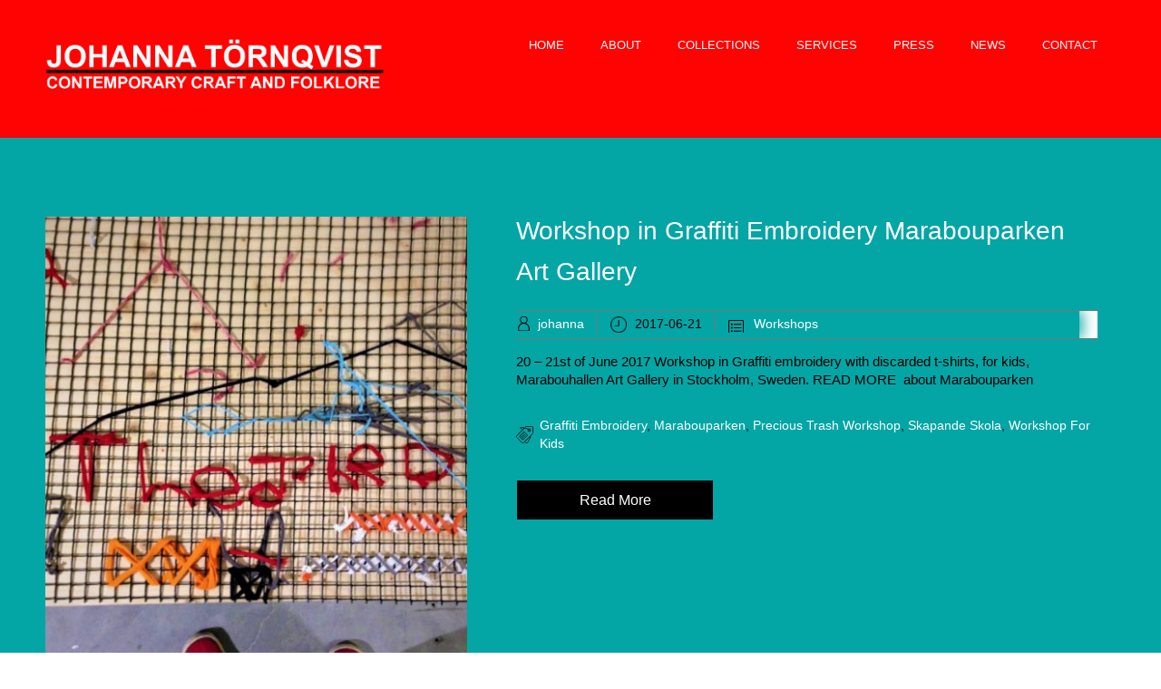

--- FILE ---
content_type: text/html; charset=UTF-8
request_url: http://www.johannatornqvist.com/tag/graffiti-embroidery/
body_size: 10726
content:


<!DOCTYPE html>
<html xmlns="http://www.w3.org/1999/xhtml" lang="en-GB">
<head>
    <meta http-equiv="Content-Type" content="text/html"  />
    <!-- Mobile Specific Metas ================================================== -->
    <meta name="viewport" content="width=device-width, initial-scale=1, maximum-scale=1"/>

    <link rel="profile" href="http://gmpg.org/xfn/11"/>
    <link rel="pingback" href="http://www.johannatornqvist.com/xmlrpc.php"/>
    <title>graffiti embroidery &#8211; JOHANNA TORNQVIST</title>
<meta name='robots' content='max-image-preview:large' />
<link rel='dns-prefetch' href='//fonts.googleapis.com' />
<link rel='dns-prefetch' href='//s.w.org' />
<link rel="alternate" type="application/rss+xml" title="JOHANNA TORNQVIST &raquo; Feed" href="http://www.johannatornqvist.com/feed/" />
<link rel="alternate" type="application/rss+xml" title="JOHANNA TORNQVIST &raquo; Comments Feed" href="http://www.johannatornqvist.com/comments/feed/" />
<link rel="alternate" type="application/rss+xml" title="JOHANNA TORNQVIST &raquo; graffiti embroidery Tag Feed" href="http://www.johannatornqvist.com/tag/graffiti-embroidery/feed/" />
<script type="text/javascript">
window._wpemojiSettings = {"baseUrl":"https:\/\/s.w.org\/images\/core\/emoji\/14.0.0\/72x72\/","ext":".png","svgUrl":"https:\/\/s.w.org\/images\/core\/emoji\/14.0.0\/svg\/","svgExt":".svg","source":{"concatemoji":"http:\/\/www.johannatornqvist.com\/wp-includes\/js\/wp-emoji-release.min.js?ver=6.0.11"}};
/*! This file is auto-generated */
!function(e,a,t){var n,r,o,i=a.createElement("canvas"),p=i.getContext&&i.getContext("2d");function s(e,t){var a=String.fromCharCode,e=(p.clearRect(0,0,i.width,i.height),p.fillText(a.apply(this,e),0,0),i.toDataURL());return p.clearRect(0,0,i.width,i.height),p.fillText(a.apply(this,t),0,0),e===i.toDataURL()}function c(e){var t=a.createElement("script");t.src=e,t.defer=t.type="text/javascript",a.getElementsByTagName("head")[0].appendChild(t)}for(o=Array("flag","emoji"),t.supports={everything:!0,everythingExceptFlag:!0},r=0;r<o.length;r++)t.supports[o[r]]=function(e){if(!p||!p.fillText)return!1;switch(p.textBaseline="top",p.font="600 32px Arial",e){case"flag":return s([127987,65039,8205,9895,65039],[127987,65039,8203,9895,65039])?!1:!s([55356,56826,55356,56819],[55356,56826,8203,55356,56819])&&!s([55356,57332,56128,56423,56128,56418,56128,56421,56128,56430,56128,56423,56128,56447],[55356,57332,8203,56128,56423,8203,56128,56418,8203,56128,56421,8203,56128,56430,8203,56128,56423,8203,56128,56447]);case"emoji":return!s([129777,127995,8205,129778,127999],[129777,127995,8203,129778,127999])}return!1}(o[r]),t.supports.everything=t.supports.everything&&t.supports[o[r]],"flag"!==o[r]&&(t.supports.everythingExceptFlag=t.supports.everythingExceptFlag&&t.supports[o[r]]);t.supports.everythingExceptFlag=t.supports.everythingExceptFlag&&!t.supports.flag,t.DOMReady=!1,t.readyCallback=function(){t.DOMReady=!0},t.supports.everything||(n=function(){t.readyCallback()},a.addEventListener?(a.addEventListener("DOMContentLoaded",n,!1),e.addEventListener("load",n,!1)):(e.attachEvent("onload",n),a.attachEvent("onreadystatechange",function(){"complete"===a.readyState&&t.readyCallback()})),(e=t.source||{}).concatemoji?c(e.concatemoji):e.wpemoji&&e.twemoji&&(c(e.twemoji),c(e.wpemoji)))}(window,document,window._wpemojiSettings);
</script>
<style type="text/css">
img.wp-smiley,
img.emoji {
	display: inline !important;
	border: none !important;
	box-shadow: none !important;
	height: 1em !important;
	width: 1em !important;
	margin: 0 0.07em !important;
	vertical-align: -0.1em !important;
	background: none !important;
	padding: 0 !important;
}
</style>
	<link rel='stylesheet' id='twb-open-sans-css'  href='https://fonts.googleapis.com/css?family=Open+Sans%3A300%2C400%2C500%2C600%2C700%2C800&#038;display=swap&#038;ver=6.0.11' type='text/css' media='all' />
<link rel='stylesheet' id='twb-global-css'  href='http://www.johannatornqvist.com/wp-content/plugins/wd-instagram-feed/booster/assets/css/global.css?ver=1.0.0' type='text/css' media='all' />
<link rel='stylesheet' id='ot-google-fonts-css'  href='//fonts.googleapis.com/css?family=Chango:regular' type='text/css' media='all' />
<link rel='stylesheet' id='wp-block-library-css'  href='http://www.johannatornqvist.com/wp-includes/css/dist/block-library/style.min.css?ver=6.0.11' type='text/css' media='all' />
<link rel='stylesheet' id='oc_block_contact_form-css'  href='http://www.johannatornqvist.com/wp-content/themes/coach/assets/css/contact-form.css?ver=6.0.11' type='text/css' media='all' />
<style id='global-styles-inline-css' type='text/css'>
body{--wp--preset--color--black: #000000;--wp--preset--color--cyan-bluish-gray: #abb8c3;--wp--preset--color--white: #ffffff;--wp--preset--color--pale-pink: #f78da7;--wp--preset--color--vivid-red: #cf2e2e;--wp--preset--color--luminous-vivid-orange: #ff6900;--wp--preset--color--luminous-vivid-amber: #fcb900;--wp--preset--color--light-green-cyan: #7bdcb5;--wp--preset--color--vivid-green-cyan: #00d084;--wp--preset--color--pale-cyan-blue: #8ed1fc;--wp--preset--color--vivid-cyan-blue: #0693e3;--wp--preset--color--vivid-purple: #9b51e0;--wp--preset--gradient--vivid-cyan-blue-to-vivid-purple: linear-gradient(135deg,rgba(6,147,227,1) 0%,rgb(155,81,224) 100%);--wp--preset--gradient--light-green-cyan-to-vivid-green-cyan: linear-gradient(135deg,rgb(122,220,180) 0%,rgb(0,208,130) 100%);--wp--preset--gradient--luminous-vivid-amber-to-luminous-vivid-orange: linear-gradient(135deg,rgba(252,185,0,1) 0%,rgba(255,105,0,1) 100%);--wp--preset--gradient--luminous-vivid-orange-to-vivid-red: linear-gradient(135deg,rgba(255,105,0,1) 0%,rgb(207,46,46) 100%);--wp--preset--gradient--very-light-gray-to-cyan-bluish-gray: linear-gradient(135deg,rgb(238,238,238) 0%,rgb(169,184,195) 100%);--wp--preset--gradient--cool-to-warm-spectrum: linear-gradient(135deg,rgb(74,234,220) 0%,rgb(151,120,209) 20%,rgb(207,42,186) 40%,rgb(238,44,130) 60%,rgb(251,105,98) 80%,rgb(254,248,76) 100%);--wp--preset--gradient--blush-light-purple: linear-gradient(135deg,rgb(255,206,236) 0%,rgb(152,150,240) 100%);--wp--preset--gradient--blush-bordeaux: linear-gradient(135deg,rgb(254,205,165) 0%,rgb(254,45,45) 50%,rgb(107,0,62) 100%);--wp--preset--gradient--luminous-dusk: linear-gradient(135deg,rgb(255,203,112) 0%,rgb(199,81,192) 50%,rgb(65,88,208) 100%);--wp--preset--gradient--pale-ocean: linear-gradient(135deg,rgb(255,245,203) 0%,rgb(182,227,212) 50%,rgb(51,167,181) 100%);--wp--preset--gradient--electric-grass: linear-gradient(135deg,rgb(202,248,128) 0%,rgb(113,206,126) 100%);--wp--preset--gradient--midnight: linear-gradient(135deg,rgb(2,3,129) 0%,rgb(40,116,252) 100%);--wp--preset--duotone--dark-grayscale: url('#wp-duotone-dark-grayscale');--wp--preset--duotone--grayscale: url('#wp-duotone-grayscale');--wp--preset--duotone--purple-yellow: url('#wp-duotone-purple-yellow');--wp--preset--duotone--blue-red: url('#wp-duotone-blue-red');--wp--preset--duotone--midnight: url('#wp-duotone-midnight');--wp--preset--duotone--magenta-yellow: url('#wp-duotone-magenta-yellow');--wp--preset--duotone--purple-green: url('#wp-duotone-purple-green');--wp--preset--duotone--blue-orange: url('#wp-duotone-blue-orange');--wp--preset--font-size--small: 13px;--wp--preset--font-size--medium: 20px;--wp--preset--font-size--large: 36px;--wp--preset--font-size--x-large: 42px;}.has-black-color{color: var(--wp--preset--color--black) !important;}.has-cyan-bluish-gray-color{color: var(--wp--preset--color--cyan-bluish-gray) !important;}.has-white-color{color: var(--wp--preset--color--white) !important;}.has-pale-pink-color{color: var(--wp--preset--color--pale-pink) !important;}.has-vivid-red-color{color: var(--wp--preset--color--vivid-red) !important;}.has-luminous-vivid-orange-color{color: var(--wp--preset--color--luminous-vivid-orange) !important;}.has-luminous-vivid-amber-color{color: var(--wp--preset--color--luminous-vivid-amber) !important;}.has-light-green-cyan-color{color: var(--wp--preset--color--light-green-cyan) !important;}.has-vivid-green-cyan-color{color: var(--wp--preset--color--vivid-green-cyan) !important;}.has-pale-cyan-blue-color{color: var(--wp--preset--color--pale-cyan-blue) !important;}.has-vivid-cyan-blue-color{color: var(--wp--preset--color--vivid-cyan-blue) !important;}.has-vivid-purple-color{color: var(--wp--preset--color--vivid-purple) !important;}.has-black-background-color{background-color: var(--wp--preset--color--black) !important;}.has-cyan-bluish-gray-background-color{background-color: var(--wp--preset--color--cyan-bluish-gray) !important;}.has-white-background-color{background-color: var(--wp--preset--color--white) !important;}.has-pale-pink-background-color{background-color: var(--wp--preset--color--pale-pink) !important;}.has-vivid-red-background-color{background-color: var(--wp--preset--color--vivid-red) !important;}.has-luminous-vivid-orange-background-color{background-color: var(--wp--preset--color--luminous-vivid-orange) !important;}.has-luminous-vivid-amber-background-color{background-color: var(--wp--preset--color--luminous-vivid-amber) !important;}.has-light-green-cyan-background-color{background-color: var(--wp--preset--color--light-green-cyan) !important;}.has-vivid-green-cyan-background-color{background-color: var(--wp--preset--color--vivid-green-cyan) !important;}.has-pale-cyan-blue-background-color{background-color: var(--wp--preset--color--pale-cyan-blue) !important;}.has-vivid-cyan-blue-background-color{background-color: var(--wp--preset--color--vivid-cyan-blue) !important;}.has-vivid-purple-background-color{background-color: var(--wp--preset--color--vivid-purple) !important;}.has-black-border-color{border-color: var(--wp--preset--color--black) !important;}.has-cyan-bluish-gray-border-color{border-color: var(--wp--preset--color--cyan-bluish-gray) !important;}.has-white-border-color{border-color: var(--wp--preset--color--white) !important;}.has-pale-pink-border-color{border-color: var(--wp--preset--color--pale-pink) !important;}.has-vivid-red-border-color{border-color: var(--wp--preset--color--vivid-red) !important;}.has-luminous-vivid-orange-border-color{border-color: var(--wp--preset--color--luminous-vivid-orange) !important;}.has-luminous-vivid-amber-border-color{border-color: var(--wp--preset--color--luminous-vivid-amber) !important;}.has-light-green-cyan-border-color{border-color: var(--wp--preset--color--light-green-cyan) !important;}.has-vivid-green-cyan-border-color{border-color: var(--wp--preset--color--vivid-green-cyan) !important;}.has-pale-cyan-blue-border-color{border-color: var(--wp--preset--color--pale-cyan-blue) !important;}.has-vivid-cyan-blue-border-color{border-color: var(--wp--preset--color--vivid-cyan-blue) !important;}.has-vivid-purple-border-color{border-color: var(--wp--preset--color--vivid-purple) !important;}.has-vivid-cyan-blue-to-vivid-purple-gradient-background{background: var(--wp--preset--gradient--vivid-cyan-blue-to-vivid-purple) !important;}.has-light-green-cyan-to-vivid-green-cyan-gradient-background{background: var(--wp--preset--gradient--light-green-cyan-to-vivid-green-cyan) !important;}.has-luminous-vivid-amber-to-luminous-vivid-orange-gradient-background{background: var(--wp--preset--gradient--luminous-vivid-amber-to-luminous-vivid-orange) !important;}.has-luminous-vivid-orange-to-vivid-red-gradient-background{background: var(--wp--preset--gradient--luminous-vivid-orange-to-vivid-red) !important;}.has-very-light-gray-to-cyan-bluish-gray-gradient-background{background: var(--wp--preset--gradient--very-light-gray-to-cyan-bluish-gray) !important;}.has-cool-to-warm-spectrum-gradient-background{background: var(--wp--preset--gradient--cool-to-warm-spectrum) !important;}.has-blush-light-purple-gradient-background{background: var(--wp--preset--gradient--blush-light-purple) !important;}.has-blush-bordeaux-gradient-background{background: var(--wp--preset--gradient--blush-bordeaux) !important;}.has-luminous-dusk-gradient-background{background: var(--wp--preset--gradient--luminous-dusk) !important;}.has-pale-ocean-gradient-background{background: var(--wp--preset--gradient--pale-ocean) !important;}.has-electric-grass-gradient-background{background: var(--wp--preset--gradient--electric-grass) !important;}.has-midnight-gradient-background{background: var(--wp--preset--gradient--midnight) !important;}.has-small-font-size{font-size: var(--wp--preset--font-size--small) !important;}.has-medium-font-size{font-size: var(--wp--preset--font-size--medium) !important;}.has-large-font-size{font-size: var(--wp--preset--font-size--large) !important;}.has-x-large-font-size{font-size: var(--wp--preset--font-size--x-large) !important;}
</style>
<link rel='stylesheet' id='style-coach-all-css'  href='http://www.johannatornqvist.com/wp-content/themes/coach/assets/min-css/style.min.css?ver=5.2.8' type='text/css' media='all' />
<link rel='stylesheet' id='dashicons-css'  href='http://www.johannatornqvist.com/wp-includes/css/dashicons.min.css?ver=6.0.11' type='text/css' media='all' />
<link rel='stylesheet' id='mm-compiled-options-mobmenu-css'  href='http://www.johannatornqvist.com/wp-content/uploads/dynamic-mobmenu.css?ver=2.8.8-764' type='text/css' media='all' />
<link rel='stylesheet' id='mm-google-webfont-dosis-css'  href='//fonts.googleapis.com/css?family=Dosis%3Ainherit%2C400&#038;subset=latin%2Clatin-ext&#038;ver=6.0.11' type='text/css' media='all' />
<link rel='stylesheet' id='cssmobmenu-icons-css'  href='http://www.johannatornqvist.com/wp-content/plugins/mobile-menu/includes/css/mobmenu-icons.css?ver=6.0.11' type='text/css' media='all' />
<link rel='stylesheet' id='cssmobmenu-css'  href='http://www.johannatornqvist.com/wp-content/plugins/mobile-menu/includes/css/mobmenu.css?ver=2.8.8' type='text/css' media='all' />
<link rel='stylesheet' id='myStyleSheets-css'  href='http://www.johannatornqvist.com/wp-content/plugins/wp-latest-posts/css/wplp_front.css?ver=5.0.11' type='text/css' media='all' />
<script type='text/javascript' src='http://www.johannatornqvist.com/wp-includes/js/jquery/jquery.min.js?ver=3.6.0' id='jquery-core-js'></script>
<script type='text/javascript' src='http://www.johannatornqvist.com/wp-includes/js/jquery/jquery-migrate.min.js?ver=3.3.2' id='jquery-migrate-js'></script>
<script type='text/javascript' src='http://www.johannatornqvist.com/wp-content/plugins/wd-instagram-feed/booster/assets/js/circle-progress.js?ver=1.2.2' id='twb-circle-js'></script>
<script type='text/javascript' id='twb-global-js-extra'>
/* <![CDATA[ */
var twb = {"nonce":"e6120ab02d","ajax_url":"http:\/\/www.johannatornqvist.com\/wp-admin\/admin-ajax.php","plugin_url":"http:\/\/www.johannatornqvist.com\/wp-content\/plugins\/wd-instagram-feed\/booster","href":"http:\/\/www.johannatornqvist.com\/wp-admin\/admin.php?page=twb_instagram-feed"};
var twb = {"nonce":"e6120ab02d","ajax_url":"http:\/\/www.johannatornqvist.com\/wp-admin\/admin-ajax.php","plugin_url":"http:\/\/www.johannatornqvist.com\/wp-content\/plugins\/wd-instagram-feed\/booster","href":"http:\/\/www.johannatornqvist.com\/wp-admin\/admin.php?page=twb_instagram-feed"};
/* ]]> */
</script>
<script type='text/javascript' src='http://www.johannatornqvist.com/wp-content/plugins/wd-instagram-feed/booster/assets/js/global.js?ver=1.0.0' id='twb-global-js'></script>
<script type='text/javascript' id='oc_block_contact_form_js-js-extra'>
/* <![CDATA[ */
var ocAjaxData = {"ajaxUrl":"http:\/\/www.johannatornqvist.com\/wp-admin\/admin-ajax.php","waitText":"Please wait"};
/* ]]> */
</script>
<script type='text/javascript' src='http://www.johannatornqvist.com/wp-content/themes/coach/assets/js/oc_block_contact_form.js?ver=6.0.11' id='oc_block_contact_form_js-js'></script>
<script type='text/javascript' src='http://www.johannatornqvist.com/wp-content/plugins/mobile-menu/includes/js/mobmenu.js?ver=2.8.8' id='mobmenujs-js'></script>
<link rel="https://api.w.org/" href="http://www.johannatornqvist.com/wp-json/" /><link rel="alternate" type="application/json" href="http://www.johannatornqvist.com/wp-json/wp/v2/tags/62" /><link rel="EditURI" type="application/rsd+xml" title="RSD" href="http://www.johannatornqvist.com/xmlrpc.php?rsd" />
<link rel="wlwmanifest" type="application/wlwmanifest+xml" href="http://www.johannatornqvist.com/wp-includes/wlwmanifest.xml" /> 
<meta name="generator" content="WordPress 6.0.11" />
<link rel="icon" href="http://www.johannatornqvist.com/wp-content/uploads/2018/09/cropped-13-32x32.jpg" sizes="32x32" />
<link rel="icon" href="http://www.johannatornqvist.com/wp-content/uploads/2018/09/cropped-13-192x192.jpg" sizes="192x192" />
<link rel="apple-touch-icon" href="http://www.johannatornqvist.com/wp-content/uploads/2018/09/cropped-13-180x180.jpg" />
<meta name="msapplication-TileImage" content="http://www.johannatornqvist.com/wp-content/uploads/2018/09/cropped-13-270x270.jpg" />
		<style type="text/css" id="wp-custom-css">
			a {
    color: white;
}
a:hover {
    text-decoration: underline;
}

a:active {
    text-decoration: underline;
}
		</style>
		    <style type="text/css">

    
    /* Primary Skin Color */

    .site-logo a,
    .site-logo h1,
    #primary-nav ul,
    .footer-widgets .widget_calendar table thead,
    .footer-widgets .widget_calendar table th,
    .comment-reply-link:hover,
    .button, .button:visited,
    a.page-numbers,
    .primary_color
    {
        color: #000000;
    }

    #primary-nav ul li.current_page_item a,
    #primary-nav ul li ul li a,
    #primary-nav ul li:hover > a,
    .page-numbers.current,
    .page-numbers:hover,
    .next.page-numbers:hover,
    .searchform input[type=submit],
    .comment-reply-link,
    .footer-widgets,
    .widget_calendar table thead,
    .primary_bgcolor{
        background-color: #000000;
    }




    .prev.page-numbers, .next.page-numbers,
    .post-comments textarea,
    .comment-reply-link:hover,
    .comment-reply-link,
    .button.border:hover,
    .button,
    .button.dark,
    .button.border{
        border-color: #000000;
    }

    .social-icons ul li a svg *
    {
        fill: ;
    }


    /* Secondary Skin Color */
    .button.dark,
    .footer-widgets .widget_calendar table thead,
    .secondary_color
    {
        color: #ffffff;
    }
    .footer-widgets .social-icons ul li a svg *
    {
       /* fill: #ffffff;*/
    }

    .footer-widgets .widget_calendar table thead,
    .secondary_bgcolor
    {
        background-color: #ffffff;
    }


    .footer-widgets .widget_calendar table,
    .footer-widgets .widget_calendar table tfoot,
    .secondary_bordercolor
    {
        border-color: #ffffff;
    }

    header#site-header{min-height:0px;}.banner.home-banner{height:100px;}.site-logo .site-title{font-family:Arial,Helvetica Neue,Helvetica,sans-serif;font-size:35px;font-style:normal;font-weight:normal;line-height:110px;text-decoration:none;}#primary-nav ul li a{font-family:Arial,Helvetica Neue,Helvetica,sans-serif;font-size:13px;font-style:normal;font-weight:normal;line-height:20px;text-decoration:none;}body, p, .section-content p, .post-content,.post-content p, .page-content, .page-content p, .cpt-excerpt, .cpt-excerpt p, .cpt-content, .cpt-content:not(.dashicons), .cpt-content p, .sidebar{font-family:Arial,Helvetica Neue,Helvetica,sans-serif;font-size:15px;font-style:normal;font-weight:normal;line-height:20px;text-decoration:none;}.cursive-font, .post-comments #respond h3, .footer-widgets .widget-title, .banner-caption .sub-title{font-family:Arial,Helvetica Neue,Helvetica,sans-serif;}h1, .page-content h1, .post-content h1, .cpt-content h1{font-family:Arial,Helvetica Neue,Helvetica,sans-serif;font-size:28px;font-style:normal;font-weight:400;line-height:45px;text-decoration:none;}h2, .page-content h2, .post-content h2, .cpt-content h2{font-family:Arial,Helvetica Neue,Helvetica,sans-serif;font-size:28px;font-style:normal;font-weight:400;line-height:45px;text-decoration:none;}h3, .page-content h3, .post-content h3, .cpt-content h3{font-family:Arial,Helvetica Neue,Helvetica,sans-serif;font-size:28px;font-style:normal;font-weight:400;line-height:45px;text-decoration:none;}h4, .page-content h4, .post-content h4, .cpt-content h4{font-family:Arial,Helvetica Neue,Helvetica,sans-serif;font-size:28px;font-style:normal;font-weight:400;line-height:45px;text-decoration:none;}h5, .page-content h5, .post-content h5, .cpt-content h5{font-family:Arial,Helvetica Neue,Helvetica,sans-serif;font-size:18px;font-style:normal;font-weight:400;line-height:45px;text-decoration:none;}h6, .page-content h6, .post-content h6, .cpt-content h6{font-family:Arial,Helvetica Neue,Helvetica,sans-serif;font-size:28px;font-style:normal;font-weight:400;line-height:35px;text-decoration:none;}.home-banner .banner-caption h2{font-family:Arial,Helvetica Neue,Helvetica,sans-serif;font-size:35px;font-style:normal;font-weight:lighter;line-height:60px;text-decoration:none;}.home-banner .banner-caption h2{text-shadow:0px 0px 0px #ffffff;}.banner-caption .sub-title{font-family:Arial,Helvetica Neue,Helvetica,sans-serif;font-size:50px;font-style:normal;font-weight:100;line-height:30px;text-decoration:none;}.internal-banner h1, .internal-banner h2 {font-family:Arial,Helvetica Neue,Helvetica,sans-serif;font-size:35px;font-style:normal;font-weight:normal;line-height:35px;text-decoration:none;}.section-title h2, .section.background .section-title h2 {font-family:Arial,Helvetica Neue,Helvetica,sans-serif;font-size:10px;font-style:normal;font-weight:normal;line-height:15px;text-decoration:none;}.internal-banner .banner-caption h2{text-shadow:0px 0px 0px #ffffff;}.button {font-family:Arial,Helvetica Neue,Helvetica,sans-serif;font-size:16px;font-style:normal;font-weight:normal;line-height:1px;text-decoration:none;}.footer-widgets, .footer-widgets p {font-family:Arial,Helvetica Neue,Helvetica,sans-serif;font-size:15px;font-style:normal;font-weight:normal;line-height:18px;text-decoration:none;}#page{background-color:#04a5a5;}.section-content a:not(.button), .post-content a:not(.button), .sidebar .widget a:not(.button, .comment-reply-link){color:#000000;}.section-content a:not(.button):active, .post-content a:not(.button):active, .sidebar .widget a:not(.button, .comment-reply-link):active{color:#04a5a5;}.section-content a:not(.button):visited, .post-content a:not(.button):visited, .sidebar .widget a:not(.button, .comment-reply-link):visited{color:#ffffff;}.section-content a:not(.button):hover, .post-content a:not(.button):hover, .sidebar .widget a:not(.button, .comment-reply-link):hover{color:#04a5a5;}.post-content h1, .cpt-content h1{color:#ffffff;}.post-content h2, .cpt-content h2{color:#ffffff;}.post-content h3, .cpt-content h3{color:#ffffff;}.post-content h4, .cpt-content h4{color:#ffffff;}.post-content h5, .cpt-content h5{color:#ffffff;}.post-content h6, .cpt-content h6{color:#ffffff;}header#site-header{background-color:#ff0202;background-attachment:inherit;}.site-logo a{color:#000000;}.site-logo a:hover{color:#ffffff;}#primary-nav ul li a, #sticky_menu li a{color:#ffffff;}#primary-nav ul li:hover > a, #sticky_menu li:hover > a{color:#ffffff;}#primary-nav ul li.current_page_item a, #primary-nav ul li.current-menu-parent a, 
                  #sticky_menu li.current_page_item a, #sticky_menu li.current-menu-parent a{color:#000000;}#primary-nav ul li a, #sticky_menu li a{background-color:#ff0202;}#primary-nav ul li:hover > a, #sticky_menu li:hover > a{background-color:#000000;}#primary-nav ul li.current_page_item a, #primary-nav ul li.current-menu-parent a, 
                  #sticky_menu li.current_page_item a, #sticky_menu li.current-menu-parent a{background-color:#ff0202;}#primary-nav ul.sub-menu li a, #sticky_menu ul.sub-menu li a{color:#ffffff;}#primary-nav ul.sub-menu li:hover > a, #sticky_menu ul.sub-menu li:hover > a{color:#04a5a5;}#primary-nav ul.sub-menu li.current_page_item a, #primary-nav ul.sub-menu li.current-menu-item a, 
                 #sticky_menu ul.sub-menu li.current_page_item a, #sticky_menu ul.sub-menu li.current-menu-item a{color:#04a5a5;}#primary-nav ul.sub-menu li a, #sticky_menu ul.sub-menu li a{background-color:#000000;}#primary-nav ul.sub-menu li:hover > a, #sticky_menu ul.sub-menu li:hover > a{background-color:#222222;}#primary-nav ul.sub-menu li.current_page_item a, #primary-nav ul.sub-menu li.current-menu-item a,
                 #sticky_menu ul.sub-menu li.current_page_item a, #sticky_menu ul.sub-menu li.current-menu-item a{background-color:#000000;}.home-banner .banner-caption h1, .home-banner .banner-caption h2{color:#ff0202;}.home-banner .banner-caption .sub-title p{color:#ffffff;}.banner.home-banner{background-color:#000000;}.internal-banner .banner-caption h1, .internal-banner .banner-caption h2{color:#ff0202;}.internal-banner .banner-caption .sub-title p, .internal-banner .archive-description{color:#ffffff;}.banner.internal-banner{background-color:#000000;}.section-title h2{color:#ffffff;}.section.background .section-title h2{color:#ffffff;}.footer-widgets{background-color:#000000;}.footer-widgets, .footer-widgets p, .footer-widgets .widget p, .footer-widgets .footer-logo.site-logo .site-title{color:#04a5a5;}.footer-widgets .widget_calendar table thead{background-color:#04a5a5;}.footer-widgets .widget_calendar table, .footer-widgets .widget_calendar table tfoot{border-color:#04a5a5;}.copyright{background-color:#000000;}.banner .button, .widget_cta_banner .button {color:#000000;background-color:#000000;}.banner .button:hover, .widget_cta_banner .button:hover {color:#04a5a5;}.cta-content .button, .section-button .button:not(.dark), .cpt-button .button, .cpt-buttons .button, #commentform input[type=submit] {color:#ffffff;background-color:#000000;}.cta-content .button:hover, .section-button .button:hover, .cpt-button .button:hover, .cpt-buttons .button:hover, #commentform input[type=submit]:hover {color:#000000;background-color:#04a5a5;}.cta-content .button, .section-button .button, .cpt-button .button, .cpt-buttons .button, #commentform input[type=submit]{border-width:1px;border-style:solid;border-color:#04a5a5;border-radius:0px;}.comment-reply-link, .form input[type=submit], section.background input[type=submit]{color:#ffffff;background-color:#000000;}.comment-reply-link:hover, .form input[type=submit]:hover, section.background input[type=submit]:hover {color:#000000;background-color:#04a5a5;}/* Your custom CSS goes here */</style>
    <link rel='stylesheet' id='responsive-css'  href='http://www.johannatornqvist.com/wp-content/themes/coach/assets/css/responsive.css?ver=5.2.8 'type='text/css' media='all' />

    </head>

<body class="archive tag tag-graffiti-embroidery tag-62 mob-menu-slideout-over modula-best-grid-gallery">
<!-- START master wrapper -->
<div id="wrapper">
    <!-- START page wrapper -->
    <div id="page">
        <!-- START header container-->
        <header id="site-header" role="header">
            <div class="container">
                <div class="row">
                    <div class="col-lg-4 col-md-12 col-sm-12 col-xs-12">
                        <button class="menu-toggle mobile-only" aria-controls="sticky_menu" aria-expanded="false">Menu</button>
                                                    <div class="site-logo">
                                <h1 class="site-title">
                                    <a href="http://www.johannatornqvist.com/" rel="home">
                                        <img src="http://www.johannatornqvist.com/wp-content/uploads/2018/12/loggajohannatornqvist.jpg" alt="JOHANNA TORNQVIST" role="logo" />                                    </a>
                                </h1>
                            </div>
                            <!-- END logo container -->
                                            </div>
                    <div class="col-md-8 desktop-only">
                        <!-- START nav container -->
                        <nav class="nav primary-nav" id="primary-nav" role="navigation">
                            <ul id="menu-primary-coach" class="menu"><li id="menu-item-54" class="menu-item menu-item-type-post_type menu-item-object-page menu-item-home menu-item-54"><a href="http://www.johannatornqvist.com/">HOME</a></li>
<li id="menu-item-44" class="menu-item menu-item-type-post_type menu-item-object-page menu-item-has-children menu-item-44"><a href="http://www.johannatornqvist.com/about-me/">ABOUT</a>
<ul class="sub-menu">
	<li id="menu-item-433" class="menu-item menu-item-type-post_type menu-item-object-page menu-item-433"><a href="http://www.johannatornqvist.com/about-me/johanna-tornqvist-cv/">CV</a></li>
	<li id="menu-item-1087" class="menu-item menu-item-type-post_type menu-item-object-page menu-item-1087"><a href="http://www.johannatornqvist.com/about-me/reprersented/">REPRESENTED</a></li>
	<li id="menu-item-1088" class="menu-item menu-item-type-post_type menu-item-object-page menu-item-1088"><a href="http://www.johannatornqvist.com/about-me/reviews/">REVIEWS</a></li>
</ul>
</li>
<li id="menu-item-401" class="menu-item menu-item-type-post_type menu-item-object-page menu-item-has-children menu-item-401"><a href="http://www.johannatornqvist.com/collections/">COLLECTIONS</a>
<ul class="sub-menu">
	<li id="menu-item-1941" class="menu-item menu-item-type-post_type menu-item-object-post menu-item-1941"><a href="http://www.johannatornqvist.com/2023/06/video/">VIDEOS</a></li>
	<li id="menu-item-879" class="menu-item menu-item-type-post_type menu-item-object-page menu-item-879"><a href="http://www.johannatornqvist.com/collections/side-effects/">SIDE EFFECTS</a></li>
	<li id="menu-item-880" class="menu-item menu-item-type-post_type menu-item-object-page menu-item-880"><a href="http://www.johannatornqvist.com/collections/precious-trash/">PROJECT PRECIOUS TRASH</a></li>
	<li id="menu-item-972" class="menu-item menu-item-type-post_type menu-item-object-page menu-item-972"><a href="http://www.johannatornqvist.com/collections/en-skonhet-klar-i-allt/">VINGKLIPPT</a></li>
	<li id="menu-item-1830" class="menu-item menu-item-type-post_type menu-item-object-page menu-item-1830"><a href="http://www.johannatornqvist.com/collections/project-precious-trash/">PRECIOUS TRASH</a></li>
	<li id="menu-item-1825" class="menu-item menu-item-type-post_type menu-item-object-page menu-item-1825"><a href="http://www.johannatornqvist.com/collections/bracelets/">BRACELETS</a></li>
	<li id="menu-item-1826" class="menu-item menu-item-type-post_type menu-item-object-page menu-item-1826"><a href="http://www.johannatornqvist.com/collections/celestial-twins/">CELESTIAL TWINS</a></li>
	<li id="menu-item-1833" class="menu-item menu-item-type-post_type menu-item-object-page menu-item-1833"><a href="http://www.johannatornqvist.com/collections/vingklippt/">EN SKÖNHET KLÄR I ALLT</a></li>
	<li id="menu-item-1827" class="menu-item menu-item-type-post_type menu-item-object-page menu-item-1827"><a href="http://www.johannatornqvist.com/collections/doux-peche/">DOUX PÉCHÉ</a></li>
	<li id="menu-item-1832" class="menu-item menu-item-type-post_type menu-item-object-page menu-item-1832"><a href="http://www.johannatornqvist.com/collections/too-hot-to-handle-a-pot/">TOO HOT TO HANDLE A POT</a></li>
	<li id="menu-item-1829" class="menu-item menu-item-type-post_type menu-item-object-page menu-item-1829"><a href="http://www.johannatornqvist.com/collections/le-cerclage-de-noce/">LE CERCLAGE DE NOCE</a></li>
	<li id="menu-item-1903" class="menu-item menu-item-type-post_type menu-item-object-page menu-item-1903"><a href="http://www.johannatornqvist.com/collections/sexagenary-circle/">SEXAGENARY CIRCLE</a></li>
	<li id="menu-item-1828" class="menu-item menu-item-type-post_type menu-item-object-page menu-item-1828"><a href="http://www.johannatornqvist.com/collections/konstslojdsalongen-2009/">LES POMPONS DE ST. OUEN</a></li>
</ul>
</li>
<li id="menu-item-32" class="menu-item menu-item-type-post_type menu-item-object-page menu-item-has-children menu-item-32"><a href="http://www.johannatornqvist.com/services/">SERVICES</a>
<ul class="sub-menu">
	<li id="menu-item-499" class="menu-item menu-item-type-post_type menu-item-object-page menu-item-499"><a href="http://www.johannatornqvist.com/commissions/">COMMISSIONS</a></li>
	<li id="menu-item-489" class="menu-item menu-item-type-post_type menu-item-object-page menu-item-489"><a href="http://www.johannatornqvist.com/retailers/">RETAILERS</a></li>
	<li id="menu-item-1466" class="menu-item menu-item-type-post_type menu-item-object-page menu-item-1466"><a href="http://www.johannatornqvist.com/services/lectures/">LECTURE/TALKS</a></li>
	<li id="menu-item-522" class="menu-item menu-item-type-post_type menu-item-object-page menu-item-522"><a href="http://www.johannatornqvist.com/workshops/">WORKSHOPS</a></li>
	<li id="menu-item-2121" class="menu-item menu-item-type-post_type menu-item-object-page menu-item-2121"><a href="http://www.johannatornqvist.com/skapande-skola/">SKAPANDE SKOLA</a></li>
</ul>
</li>
<li id="menu-item-409" class="menu-item menu-item-type-post_type menu-item-object-page menu-item-409"><a href="http://www.johannatornqvist.com/press/">PRESS</a></li>
<li id="menu-item-119" class="menu-item menu-item-type-post_type menu-item-object-page current_page_parent menu-item-119"><a href="http://www.johannatornqvist.com/news/">NEWS</a></li>
<li id="menu-item-63" class="menu-item menu-item-type-post_type menu-item-object-page menu-item-63"><a href="http://www.johannatornqvist.com/contact/">CONTACT</a></li>
</ul>                        </nav>
                        <!-- END nav container -->
                    </div>
                </div>
            </div>
        </header>
        <!-- END nav container -->


        <!-- START banner container -->
                
<!-- START Page Content -->
<section class="page-content" role="main">
            <div class="container">
            <div class="row">
                <div class="cpt-listing">

                                            <!-- START Single CPT -->
                        <article id="post-815" class="cpt-single-item single-post post-815 post type-post status-publish format-standard has-post-thumbnail hentry category-workshops tag-graffiti-embroidery tag-marabouparken tag-precious-trash-workshop tag-skapande-skola tag-workshop-for-kids">

                            <!-- CPT Featured Image -->
                                                            <div class="cpt-thumb col-md-5">
                                    <a href="http://www.johannatornqvist.com/2017/06/workshop-in-graffiti-embroidery/">
                                        <img width="480" height="520" src="http://www.johannatornqvist.com/wp-content/uploads/2018/09/20-480x520.jpg" class="featured-image wp-post-image" alt="Graffiti Embroidery" />                                    </a>
                                </div>
                            
                            <!-- CPT Content -->
                            <div class="cpt-content  col-md-7">

                                <!-- CPT Title -->
                                <header class="cpt-title">
                                    <h2 class="post-title"><a href="http://www.johannatornqvist.com/2017/06/workshop-in-graffiti-embroidery/" rel="bookmark">Workshop in Graffiti Embroidery Marabouparken Art Gallery</a></h2>                                                                    </header>

                                <!-- CPT Metadata -->
                                
    <div class="post-meta" role="contentinfo">
        <ul>
            <!-- Post Author -->
            <li>
                <a class="post-author" href="http://www.johannatornqvist.com/author/johanna/">
                    johanna                </a>
            </li>

            <!-- Post Publish & Updated Date & Time -->
            <li>
                <time class="post-date entry-date published" datetime="2017-06-21T19:59:02+02:00" title="">2017-06-21</time><time class="updated" datetime="2019-03-08T15:51:04+01:00">2019-03-08</time>            </li>

            <!-- Post Categories -->
            
                <li class="post-categories">
                    <a href="http://www.johannatornqvist.com/category/workshops/" rel="category tag">Workshops</a>                </li>

            
        </ul>
    </div>
                                <!-- CPT Excerpt -->
                                <div class="cpt-excerpt">
                                    20 &#8211; 21st of June 2017 Workshop in Graffiti embroidery with discarded t-shirts, for kids, Marabouhallen Art Gallery in Stockholm, Sweden. READ MORE  about Marabouparken                                </div>


                                <!-- CPT Tags -->
                                                                    <div class="cpt-tags">
                                        <a href="http://www.johannatornqvist.com/tag/graffiti-embroidery/" rel="tag">graffiti embroidery</a>, <a href="http://www.johannatornqvist.com/tag/marabouparken/" rel="tag">Marabouparken</a>, <a href="http://www.johannatornqvist.com/tag/precious-trash-workshop/" rel="tag">Precious Trash Workshop</a>, <a href="http://www.johannatornqvist.com/tag/skapande-skola/" rel="tag">Skapande Skola</a>, <a href="http://www.johannatornqvist.com/tag/workshop-for-kids/" rel="tag">workshop for kids</a>                                    </div>
                                
                                <!-- CPT Link -->
                                <div class="row cpt-buttons">
                                    <div class="col-md-6">
                                        <a href="http://www.johannatornqvist.com/2017/06/workshop-in-graffiti-embroidery/" class="button border">Read More</a>
                                    </div>
                                </div>

                            </div>

                        </article>
                        <!-- END Single CPT -->
                    

                    <!-- CPT Pagination -->
                    

                </div>
            </div>
        </div>
    </section>






<!-- Footer markup here --->
<footer id="site-footer" role="footer">
            <div class="footer-widgets">
            <div class="container">
                <div class="row flex-row ">
                    <div class="col-lg-4 col-md-6 flex-column"><div id="text-4" class="widget widget_text">			<div class="textwidget"><p><img loading="lazy" class="alignright size-full wp-image-2858" src="http://www.johannatornqvist.com/wp-content/uploads/2018/12/JohannaTornqvistnametag.jpg" alt="" width="3475" height="681" srcset="http://www.johannatornqvist.com/wp-content/uploads/2018/12/JohannaTornqvistnametag.jpg 3475w, http://www.johannatornqvist.com/wp-content/uploads/2018/12/JohannaTornqvistnametag-500x98.jpg 500w" sizes="(max-width: 3475px) 100vw, 3475px" /><img loading="lazy" class="alignright size-full wp-image-2838" src="http://www.johannatornqvist.com/wp-content/uploads/2018/12/Namnskylt.jpg" alt="" width="3520" height="1414" srcset="http://www.johannatornqvist.com/wp-content/uploads/2018/12/Namnskylt.jpg 3520w, http://www.johannatornqvist.com/wp-content/uploads/2018/12/Namnskylt-500x201.jpg 500w" sizes="(max-width: 3520px) 100vw, 3520px" /></p>
</div>
		</div></div><div class="col-lg-4 col-md-6 flex-column"><div id="block-4" class="widget widget_block"></div></div><div class="col-lg-4 col-md-6 flex-column"><div id="one_footer_address-2" class="widget widget_one_footer_address">
        
        <p>JOHANNA TÖRNQVIST<br />
yohannamaria@hotmail.com<br />
+46 73 718 91 11</p>
            <div class="social-icons">
        <ul>
            
                
                        <li class="instagram">
                            <a href="https://www.instagram.com/johanna.tornqvist/" target="_blank"><svg enable-background="new 0 0 512 512" height="512px" id="Layer_1" version="1.1" viewBox="0 0 512 512" width="512px" xml:space="preserve" xmlns="http://www.w3.org/2000/svg" xmlns:xlink="http://www.w3.org/1999/xlink"><g id="instagram"><path d="M254.5,16.5c-131.996,0-239,107.004-239,239s107.004,239,239,239s239-107.004,239-239   S386.496,16.5,254.5,16.5z M412.892,413.892C370.584,456.2,314.333,479.5,254.5,479.5c-59.833,0-116.084-23.3-158.392-65.608   C53.8,371.584,30.5,315.333,30.5,255.5c0-59.833,23.3-116.084,65.608-158.392C138.416,54.8,194.667,31.5,254.5,31.5   c59.833,0,116.084,23.3,158.392,65.608C455.2,139.416,478.5,195.667,478.5,255.5C478.5,315.333,455.2,371.584,412.892,413.892z" fill="#2A527A"/><path clip-rule="evenodd" d="M171.864,142.5h168.008c15.961,0,28.628,12.612,28.628,28.571   v168.012c0,15.957-12.666,29.418-28.628,29.418H171.864c-15.957,0-29.364-13.46-29.364-29.418V171.071   C142.5,155.112,155.907,142.5,171.864,142.5L171.864,142.5z M307.508,167.5c-5.6,0-10.008,4.25-10.008,9.847v24.358   c0,5.597,4.408,9.795,10.008,9.795h25.548c5.6,0,10.444-4.198,10.444-9.795v-24.358c0-5.597-4.844-9.847-10.444-9.847H307.508   L307.508,167.5z M343.5,237.5h-20.053c1.879,6,2.896,12.728,2.896,19.469c0,37.596-31.458,68.107-70.259,68.107   c-38.803,0-70.257-30.53-70.257-68.126c0-6.741,1.015-13.45,2.898-19.45H167.5v95.627c0,4.944,4.51,9.373,9.451,9.373h157.402   c4.945,0,9.147-4.429,9.147-9.373V237.5L343.5,237.5z M256.084,210.6c-25.071,0-45.396,19.693-45.396,43.987   s20.325,43.987,45.396,43.987c25.073,0,45.396-19.693,45.396-43.987S281.157,210.6,256.084,210.6z" fill="#2A527A" fill-rule="evenodd"/></g></svg></a>
                        </li>
            
                
                        <li class="facebook">
                            <a href="https://www.facebook.com/PreciousTrash" target="_blank"><svg enable-background="new 0 0 512 512" height="512px" id="Layer_1" version="1.1" viewBox="0 0 512 512" width="512px" xml:space="preserve" xmlns="http://www.w3.org/2000/svg" xmlns:xlink="http://www.w3.org/1999/xlink"><g id="facebook"><path d="M278.5,219.5v-26.998c0-12.187,2.946-18.002,21.864-18.002H323.5v-45h-39.007   c-48.535,0-63.993,21.553-63.993,59.744V219.5h-33v46h33v136h58v-136h40.216l5.385-46H278.5z" fill="#344C8A"/><path d="M254.5,16.5c-131.996,0-239,107.004-239,239s107.004,239,239,239s239-107.004,239-239   S386.496,16.5,254.5,16.5z M412.892,413.892C370.584,456.2,314.333,479.5,254.5,479.5c-59.833,0-116.084-23.3-158.392-65.608   C53.8,371.584,30.5,315.333,30.5,255.5c0-59.833,23.3-116.084,65.608-158.392C138.416,54.8,194.667,31.5,254.5,31.5   c59.833,0,116.084,23.3,158.392,65.608C455.2,139.416,478.5,195.667,478.5,255.5C478.5,315.333,455.2,371.584,412.892,413.892z" fill="#344C8A"/></g></svg></a>
                        </li>
            
                
                        <li class="facebook">
                            <a href="https://www.facebook.com/ProjectPreciousTrash/" target="_blank"><svg enable-background="new 0 0 512 512" height="512px" id="Layer_1" version="1.1" viewBox="0 0 512 512" width="512px" xml:space="preserve" xmlns="http://www.w3.org/2000/svg" xmlns:xlink="http://www.w3.org/1999/xlink"><g id="facebook"><path d="M278.5,219.5v-26.998c0-12.187,2.946-18.002,21.864-18.002H323.5v-45h-39.007   c-48.535,0-63.993,21.553-63.993,59.744V219.5h-33v46h33v136h58v-136h40.216l5.385-46H278.5z" fill="#344C8A"/><path d="M254.5,16.5c-131.996,0-239,107.004-239,239s107.004,239,239,239s239-107.004,239-239   S386.496,16.5,254.5,16.5z M412.892,413.892C370.584,456.2,314.333,479.5,254.5,479.5c-59.833,0-116.084-23.3-158.392-65.608   C53.8,371.584,30.5,315.333,30.5,255.5c0-59.833,23.3-116.084,65.608-158.392C138.416,54.8,194.667,31.5,254.5,31.5   c59.833,0,116.084,23.3,158.392,65.608C455.2,139.416,478.5,195.667,478.5,255.5C478.5,315.333,455.2,371.584,412.892,413.892z" fill="#344C8A"/></g></svg></a>
                        </li>
            
                
                        <li class="linkedin">
                            <a href="https://www.linkedin.com/in/johanna-t%C3%B6rnqvist-73662b68/" target="_blank"><svg enable-background="new 0 0 512 512" height="512px" id="Layer_1" version="1.1" viewBox="0 0 512 512" width="512px" xml:space="preserve" xmlns="http://www.w3.org/2000/svg" xmlns:xlink="http://www.w3.org/1999/xlink"><g id="linkedin"><path d="M374.5,369.5v-88.875c0-45.875-24.888-67.158-57.17-67.158c-26.022,0-37.83,14.666-44.83,24.859V217.5h-49   v152h49v-86.64c0-4.471,0.608-8.853,1.95-12.072c3.577-8.943,12.066-18.153,25.659-18.153c17.795,0,25.391,13.682,25.391,33.713   V369.5H374.5z" fill="#1583BB"/><path d="M171.684,141.034c-16.097,0-26.559,11.299-26.559,26.233c0,14.666,10.194,26.233,25.933,26.233h0.357   c16.365,0,26.559-11.567,26.559-26.233C197.617,152.244,187.781,141.034,171.684,141.034z" fill="#1583BB"/><rect fill="#1583BB" height="152" width="49" x="145.5" y="217.5"/><path d="M254.5,16.5c-131.996,0-239,107.004-239,239s107.004,239,239,239s239-107.004,239-239   S386.496,16.5,254.5,16.5z M412.892,413.892C370.584,456.2,314.333,479.5,254.5,479.5c-59.833,0-116.084-23.3-158.392-65.608   C53.8,371.584,30.5,315.333,30.5,255.5c0-59.833,23.3-116.084,65.608-158.392C138.416,54.8,194.667,31.5,254.5,31.5   c59.833,0,116.084,23.3,158.392,65.608C455.2,139.416,478.5,195.667,478.5,255.5C478.5,315.333,455.2,371.584,412.892,413.892z" fill="#1583BB"/></g></svg></a>
                        </li>
                    </ul>
    </div>

        <style>#one_footer_address-2 .social-icons ul li a svg *{fill:#ffffff;}.sidebar #one_footer_address-2 .social-icons ul li a svg *{fill:#000000;}#one_footer_address-2 .social-icons ul li a:hover svg *{fill:#04a5a5;}</style>

        </div></div>                </div>
            </div>
        </div>
            <div class="copyright">
        <div class="container">
            <div class="row">
                <div class="col-md-12">
                    <p>Copyright © All Rights Reserved. Johanna Törnqvist. Webpage by Studio iHanna.  </p>
                </div>
            </div>
        </div>
    </div>
    </footer>


</div>
<!-- END Page Wrapper -->

<div class="mobmenu-overlay"></div><div class="mob-menu-header-holder mobmenu"  data-menu-display="mob-menu-slideout-over" data-open-icon="down-open" data-close-icon="up-open"><div  class="mobmenul-container"><a href="#" class="mobmenu-left-bt mobmenu-trigger-action" data-panel-target="mobmenu-left-panel" aria-label="Left Menu Button"><i class="mob-icon-menu mob-menu-icon"></i><i class="mob-icon-cancel-1 mob-cancel-button"></i></a></div><div class="mobmenur-container"></div></div>
		<div class="mobmenu-left-alignment mobmenu-panel mobmenu-left-panel  ">
		<a href="#" class="mobmenu-left-bt" aria-label="Left Menu Button"><i class="mob-icon-cancel-1 mob-cancel-button"></i></a>

		<div class="mobmenu-content">
		<div class="menu-primary-coach-container"><ul id="mobmenuleft" class="wp-mobile-menu" role="menubar" aria-label="Main navigation for mobile devices"><li role="none"  class="menu-item menu-item-type-post_type menu-item-object-page menu-item-home menu-item-54"><a href="http://www.johannatornqvist.com/" role="menuitem" class="">HOME</a></li><li role="none"  class="menu-item menu-item-type-post_type menu-item-object-page menu-item-has-children menu-item-44"><a href="http://www.johannatornqvist.com/about-me/" role="menuitem" class="">ABOUT</a>
<ul  role='menu' class="sub-menu ">
	<li role="none"  class="menu-item menu-item-type-post_type menu-item-object-page menu-item-433"><a href="http://www.johannatornqvist.com/about-me/johanna-tornqvist-cv/" role="menuitem" class="">CV</a></li>	<li role="none"  class="menu-item menu-item-type-post_type menu-item-object-page menu-item-1087"><a href="http://www.johannatornqvist.com/about-me/reprersented/" role="menuitem" class="">REPRESENTED</a></li>	<li role="none"  class="menu-item menu-item-type-post_type menu-item-object-page menu-item-1088"><a href="http://www.johannatornqvist.com/about-me/reviews/" role="menuitem" class="">REVIEWS</a></li></ul>
</li><li role="none"  class="menu-item menu-item-type-post_type menu-item-object-page menu-item-has-children menu-item-401"><a href="http://www.johannatornqvist.com/collections/" role="menuitem" class="">COLLECTIONS</a>
<ul  role='menu' class="sub-menu ">
	<li role="none"  class="menu-item menu-item-type-post_type menu-item-object-post menu-item-1941"><a href="http://www.johannatornqvist.com/2023/06/video/" role="menuitem" class="">VIDEOS</a></li>	<li role="none"  class="menu-item menu-item-type-post_type menu-item-object-page menu-item-879"><a href="http://www.johannatornqvist.com/collections/side-effects/" role="menuitem" class="">SIDE EFFECTS</a></li>	<li role="none"  class="menu-item menu-item-type-post_type menu-item-object-page menu-item-880"><a href="http://www.johannatornqvist.com/collections/precious-trash/" role="menuitem" class="">PROJECT PRECIOUS TRASH</a></li>	<li role="none"  class="menu-item menu-item-type-post_type menu-item-object-page menu-item-972"><a href="http://www.johannatornqvist.com/collections/en-skonhet-klar-i-allt/" role="menuitem" class="">VINGKLIPPT</a></li>	<li role="none"  class="menu-item menu-item-type-post_type menu-item-object-page menu-item-1830"><a href="http://www.johannatornqvist.com/collections/project-precious-trash/" role="menuitem" class="">PRECIOUS TRASH</a></li>	<li role="none"  class="menu-item menu-item-type-post_type menu-item-object-page menu-item-1825"><a href="http://www.johannatornqvist.com/collections/bracelets/" role="menuitem" class="">BRACELETS</a></li>	<li role="none"  class="menu-item menu-item-type-post_type menu-item-object-page menu-item-1826"><a href="http://www.johannatornqvist.com/collections/celestial-twins/" role="menuitem" class="">CELESTIAL TWINS</a></li>	<li role="none"  class="menu-item menu-item-type-post_type menu-item-object-page menu-item-1833"><a href="http://www.johannatornqvist.com/collections/vingklippt/" role="menuitem" class="">EN SKÖNHET KLÄR I ALLT</a></li>	<li role="none"  class="menu-item menu-item-type-post_type menu-item-object-page menu-item-1827"><a href="http://www.johannatornqvist.com/collections/doux-peche/" role="menuitem" class="">DOUX PÉCHÉ</a></li>	<li role="none"  class="menu-item menu-item-type-post_type menu-item-object-page menu-item-1832"><a href="http://www.johannatornqvist.com/collections/too-hot-to-handle-a-pot/" role="menuitem" class="">TOO HOT TO HANDLE A POT</a></li>	<li role="none"  class="menu-item menu-item-type-post_type menu-item-object-page menu-item-1829"><a href="http://www.johannatornqvist.com/collections/le-cerclage-de-noce/" role="menuitem" class="">LE CERCLAGE DE NOCE</a></li>	<li role="none"  class="menu-item menu-item-type-post_type menu-item-object-page menu-item-1903"><a href="http://www.johannatornqvist.com/collections/sexagenary-circle/" role="menuitem" class="">SEXAGENARY CIRCLE</a></li>	<li role="none"  class="menu-item menu-item-type-post_type menu-item-object-page menu-item-1828"><a href="http://www.johannatornqvist.com/collections/konstslojdsalongen-2009/" role="menuitem" class="">LES POMPONS DE ST. OUEN</a></li></ul>
</li><li role="none"  class="menu-item menu-item-type-post_type menu-item-object-page menu-item-has-children menu-item-32"><a href="http://www.johannatornqvist.com/services/" role="menuitem" class="">SERVICES</a>
<ul  role='menu' class="sub-menu ">
	<li role="none"  class="menu-item menu-item-type-post_type menu-item-object-page menu-item-499"><a href="http://www.johannatornqvist.com/commissions/" role="menuitem" class="">COMMISSIONS</a></li>	<li role="none"  class="menu-item menu-item-type-post_type menu-item-object-page menu-item-489"><a href="http://www.johannatornqvist.com/retailers/" role="menuitem" class="">RETAILERS</a></li>	<li role="none"  class="menu-item menu-item-type-post_type menu-item-object-page menu-item-1466"><a href="http://www.johannatornqvist.com/services/lectures/" role="menuitem" class="">LECTURE/TALKS</a></li>	<li role="none"  class="menu-item menu-item-type-post_type menu-item-object-page menu-item-522"><a href="http://www.johannatornqvist.com/workshops/" role="menuitem" class="">WORKSHOPS</a></li>	<li role="none"  class="menu-item menu-item-type-post_type menu-item-object-page menu-item-2121"><a href="http://www.johannatornqvist.com/skapande-skola/" role="menuitem" class="">SKAPANDE SKOLA</a></li></ul>
</li><li role="none"  class="menu-item menu-item-type-post_type menu-item-object-page menu-item-409"><a href="http://www.johannatornqvist.com/press/" role="menuitem" class="">PRESS</a></li><li role="none"  class="menu-item menu-item-type-post_type menu-item-object-page current_page_parent menu-item-119"><a href="http://www.johannatornqvist.com/news/" role="menuitem" class="">NEWS</a></li><li role="none"  class="menu-item menu-item-type-post_type menu-item-object-page menu-item-63"><a href="http://www.johannatornqvist.com/contact/" role="menuitem" class="">CONTACT</a></li></ul></div>
		</div><div class="mob-menu-left-bg-holder"></div></div>

		<!--- START Mobile Menu --->
    <div id="sticky_menu_wrapper" class="mobile-only"><ul id="sticky_menu" class="menu"><li class="menu-item menu-item-type-post_type menu-item-object-page menu-item-home menu-item-54"><a href="http://www.johannatornqvist.com/">HOME</a></li>
<li class="menu-item menu-item-type-post_type menu-item-object-page menu-item-has-children menu-item-44"><a href="http://www.johannatornqvist.com/about-me/">ABOUT</a>
<ul class="sub-menu">
	<li class="menu-item menu-item-type-post_type menu-item-object-page menu-item-433"><a href="http://www.johannatornqvist.com/about-me/johanna-tornqvist-cv/">CV</a></li>
	<li class="menu-item menu-item-type-post_type menu-item-object-page menu-item-1087"><a href="http://www.johannatornqvist.com/about-me/reprersented/">REPRESENTED</a></li>
	<li class="menu-item menu-item-type-post_type menu-item-object-page menu-item-1088"><a href="http://www.johannatornqvist.com/about-me/reviews/">REVIEWS</a></li>
</ul>
</li>
<li class="menu-item menu-item-type-post_type menu-item-object-page menu-item-has-children menu-item-401"><a href="http://www.johannatornqvist.com/collections/">COLLECTIONS</a>
<ul class="sub-menu">
	<li class="menu-item menu-item-type-post_type menu-item-object-post menu-item-1941"><a href="http://www.johannatornqvist.com/2023/06/video/">VIDEOS</a></li>
	<li class="menu-item menu-item-type-post_type menu-item-object-page menu-item-879"><a href="http://www.johannatornqvist.com/collections/side-effects/">SIDE EFFECTS</a></li>
	<li class="menu-item menu-item-type-post_type menu-item-object-page menu-item-880"><a href="http://www.johannatornqvist.com/collections/precious-trash/">PROJECT PRECIOUS TRASH</a></li>
	<li class="menu-item menu-item-type-post_type menu-item-object-page menu-item-972"><a href="http://www.johannatornqvist.com/collections/en-skonhet-klar-i-allt/">VINGKLIPPT</a></li>
	<li class="menu-item menu-item-type-post_type menu-item-object-page menu-item-1830"><a href="http://www.johannatornqvist.com/collections/project-precious-trash/">PRECIOUS TRASH</a></li>
	<li class="menu-item menu-item-type-post_type menu-item-object-page menu-item-1825"><a href="http://www.johannatornqvist.com/collections/bracelets/">BRACELETS</a></li>
	<li class="menu-item menu-item-type-post_type menu-item-object-page menu-item-1826"><a href="http://www.johannatornqvist.com/collections/celestial-twins/">CELESTIAL TWINS</a></li>
	<li class="menu-item menu-item-type-post_type menu-item-object-page menu-item-1833"><a href="http://www.johannatornqvist.com/collections/vingklippt/">EN SKÖNHET KLÄR I ALLT</a></li>
	<li class="menu-item menu-item-type-post_type menu-item-object-page menu-item-1827"><a href="http://www.johannatornqvist.com/collections/doux-peche/">DOUX PÉCHÉ</a></li>
	<li class="menu-item menu-item-type-post_type menu-item-object-page menu-item-1832"><a href="http://www.johannatornqvist.com/collections/too-hot-to-handle-a-pot/">TOO HOT TO HANDLE A POT</a></li>
	<li class="menu-item menu-item-type-post_type menu-item-object-page menu-item-1829"><a href="http://www.johannatornqvist.com/collections/le-cerclage-de-noce/">LE CERCLAGE DE NOCE</a></li>
	<li class="menu-item menu-item-type-post_type menu-item-object-page menu-item-1903"><a href="http://www.johannatornqvist.com/collections/sexagenary-circle/">SEXAGENARY CIRCLE</a></li>
	<li class="menu-item menu-item-type-post_type menu-item-object-page menu-item-1828"><a href="http://www.johannatornqvist.com/collections/konstslojdsalongen-2009/">LES POMPONS DE ST. OUEN</a></li>
</ul>
</li>
<li class="menu-item menu-item-type-post_type menu-item-object-page menu-item-has-children menu-item-32"><a href="http://www.johannatornqvist.com/services/">SERVICES</a>
<ul class="sub-menu">
	<li class="menu-item menu-item-type-post_type menu-item-object-page menu-item-499"><a href="http://www.johannatornqvist.com/commissions/">COMMISSIONS</a></li>
	<li class="menu-item menu-item-type-post_type menu-item-object-page menu-item-489"><a href="http://www.johannatornqvist.com/retailers/">RETAILERS</a></li>
	<li class="menu-item menu-item-type-post_type menu-item-object-page menu-item-1466"><a href="http://www.johannatornqvist.com/services/lectures/">LECTURE/TALKS</a></li>
	<li class="menu-item menu-item-type-post_type menu-item-object-page menu-item-522"><a href="http://www.johannatornqvist.com/workshops/">WORKSHOPS</a></li>
	<li class="menu-item menu-item-type-post_type menu-item-object-page menu-item-2121"><a href="http://www.johannatornqvist.com/skapande-skola/">SKAPANDE SKOLA</a></li>
</ul>
</li>
<li class="menu-item menu-item-type-post_type menu-item-object-page menu-item-409"><a href="http://www.johannatornqvist.com/press/">PRESS</a></li>
<li class="menu-item menu-item-type-post_type menu-item-object-page current_page_parent menu-item-119"><a href="http://www.johannatornqvist.com/news/">NEWS</a></li>
<li class="menu-item menu-item-type-post_type menu-item-object-page menu-item-63"><a href="http://www.johannatornqvist.com/contact/">CONTACT</a></li>
</ul><div class="sticky_menu_collapse"><em></em></div></div><script type='text/javascript' id='script-coach-all-js-extra'>
/* <![CDATA[ */
var one_ajax = {"ajaxurl":"http:\/\/www.johannatornqvist.com\/wp-admin\/admin-ajax.php","msg":"Please wait...","subscribe_btn":"Subscribe","send":"SEND MESSAGE"};
/* ]]> */
</script>
<script type='text/javascript' src='http://www.johannatornqvist.com/wp-content/themes/coach/assets/min-js/script.min.js?ver=5.2.8' id='script-coach-all-js'></script>

</body>
</html>